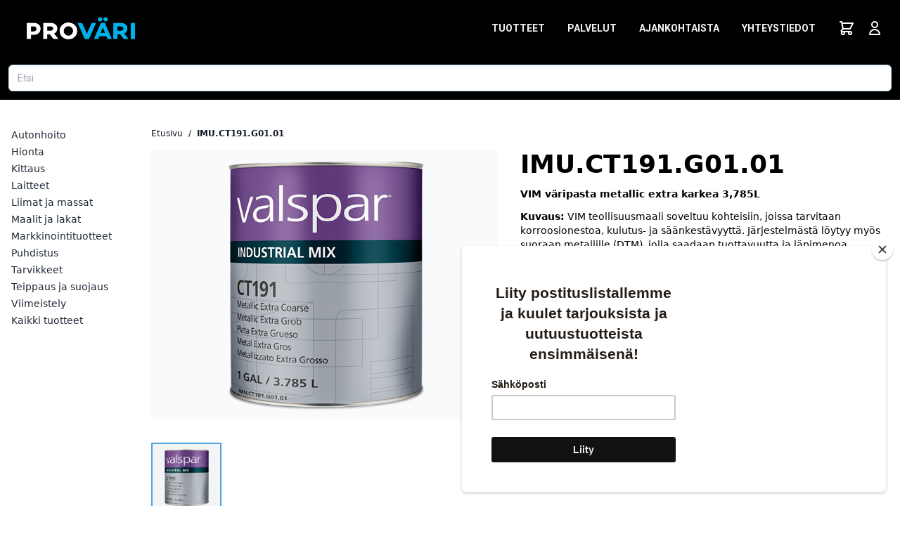

--- FILE ---
content_type: text/html; charset=UTF-8
request_url: https://www.provari.fi/product/3214/vim-v-ripasta-metallic-extra-karkea-3-785l
body_size: 5888
content:
<!DOCTYPE html>
<html lang="fi">

<head>
	<meta charset="UTF-8">
	<meta http-equiv="X-UA-Compatible" content="IE=edge">
	<meta name="viewport" content="width=device-width, initial-scale=1.0">

	
	<title>VIM väripasta metallic extra karkea 3,785L - Pro-Väri</title>

	<link href="/assets/styles/website/images/icons/favicon.ico" rel="icon" type="image/x-icon">

	<meta content="fi_FI" property="og:locale">
	<meta content="Pro-Väri" property="og:site_name">
	<meta content="website" property="og:type">

	<link rel="canonical" href="https://www.provari.fi/product/3214/vim-v-ripasta-metallic-extra-karkea-3-785l" />

	<meta property="og:title" content="VIM väripasta metallic extra karkea 3,785L - Pro-Väri" />
	<meta property="og:description" content="VIM väripasta metallic extra karkea 3,785L" />

	<meta content="product.item" property="og:type">
<meta content="new" property="product:condition">
<meta content="EUR" property="product:price:currency">

<meta content="https://www.provari.fi//assets/images/m_products/0/5260/1/CT191.web-1.png" name="" property="og:image">

<meta content="3214" property="product:retailer_item_id">


	<meta name="description" content="VIM väripasta metallic extra karkea 3,785L" />
	<meta name="keywords" content="Pro-Väri" />

	<meta http-equiv="Content-Type" content="text/html; charset=UTF-8" />

	<link rel="preconnect" href="https://fonts.googleapis.com">
	<link rel="preconnect" href="https://fonts.gstatic.com" crossorigin>

	<link href="/assets/css/tailwind.css?v=593" rel="stylesheet" type="text/css" />
	<script async src="https://www.googletagmanager.com/gtag/js?id=UA-429533-3"></script>
<script>
(function() {
    window.dataLayer = window.dataLayer || [];
    function gtag(){ dataLayer.push(arguments); }
    gtag("js", new Date());
    gtag("config", "UA-429533-3");
})();
</script>	<script>
		window.BUX = {};
		window.BUX.user = {"uid":0,"firstname":"","lastname":"","email":"","canSeeVAT":1,"isSalesManager":0,"isB2C":1,"isAllowedToBuy":0,"isResellerCustomer":0,"showListPrice":0};
		window.BUX.customer = [];
	</script>
</head>

<body class="min-h-screen h-full flex flex-col">
	<header class="bg-black relative pt-3 md:pt-0" style="min-height: 80px;" data-vue="header">
		<div class="max-w-screen-2xl w-full mx-auto flex justify-between items-center">
			<div class="max-w-screen-xl w-full mx-auto flex justify-between items-center">
				<a href="/" class="ml-9 h-20 flex items-center">
					<img
            id="logo"
            alt="Pro-Väri Logo"
            src="/assets/images/provari_logo_white.png"
            width="158"
            height="50"
          />
				</a>

				<the-navigation class="hidden md:block"></the-navigation>
				<the-mobile-navigation class="block md:hidden"></the-mobile-navigation>
			</div>

			<div class="flex items-center space-x-4 pr-6">
                <!-- <button
                    type="button"
                    class="block text-white"
                    @click="displaySearchBar = !displaySearchBar"
                    aria-label="Avaa tuotehaku"
                >
					<svg xmlns="http://www.w3.org/2000/svg" class="h-6 w-6" fill="none" viewBox="0 0 24 24" stroke="currentColor">
						<path stroke-linecap="round" stroke-linejoin="round" stroke-width="2" d="M21 21l-6-6m2-5a7 7 0 11-14 0 7 7 0 0114 0z" />
					</svg>
				</button> -->

				<the-mini-cart></the-mini-cart>

				<the-user-tools></the-user-tools>
			</div>

			<!-- cart -->
			<!-- login -->
		</div>
		<div class="px-3">
			<the-search-bar></the-search-bar>
		</div>
	</header>

	<main class="flex-1">
		<div class="max-w-screen-xl w-full mx-auto">
    <div data-vue="product"></div>
</div>

<script>
window.BUX.categories = [{"pcid":"42","catParentID":"0","catName":"Autonhoito","catSlug":"autonhoito","catDescription":"","catMetaDescription":"","catType":"vbcat","catImage":"\/assets\/images\/8autonhoito.png","hidden":"0","linkShowInProductSheet":"0","linkShowInPortal":"0","linkPriority":null,"isOnlyForLoggedUsers":"0","cid":null,"catCode":null,"pdfFilePath":null,"pdfFileWebPath":null,"deleted":null,"children":[]},{"pcid":"43","catParentID":"0","catName":"Hionta","catSlug":"hionta","catDescription":"","catMetaDescription":"","catType":"vbcat","catImage":"\/assets\/images\/3hionta.png","hidden":"0","linkShowInProductSheet":"0","linkShowInPortal":"0","linkPriority":null,"isOnlyForLoggedUsers":"0","cid":null,"catCode":null,"pdfFilePath":null,"pdfFileWebPath":null,"deleted":null,"children":[]},{"pcid":"44","catParentID":"0","catName":"Kittaus","catSlug":"kittaus","catDescription":"","catMetaDescription":"","catType":"vbcat","catImage":"\/assets\/images\/4kittaus.png","hidden":"0","linkShowInProductSheet":"0","linkShowInPortal":"0","linkPriority":null,"isOnlyForLoggedUsers":"0","cid":null,"catCode":null,"pdfFilePath":null,"pdfFileWebPath":null,"deleted":null,"children":[]},{"pcid":"45","catParentID":"0","catName":"Laitteet","catSlug":"laitteet","catDescription":"","catMetaDescription":"","catType":"vbcat","catImage":"\/assets\/images\/9laitteetjatelineet.png","hidden":"0","linkShowInProductSheet":"0","linkShowInPortal":"0","linkPriority":null,"isOnlyForLoggedUsers":"0","cid":null,"catCode":null,"pdfFilePath":null,"pdfFileWebPath":null,"deleted":null,"children":[]},{"pcid":"46","catParentID":"0","catName":"Liimat ja massat","catSlug":"liimat-ja-massat","catDescription":"","catMetaDescription":"","catType":"vbcat","catImage":"\/assets\/images\/6liimatjamassat.png","hidden":"0","linkShowInProductSheet":"0","linkShowInPortal":"0","linkPriority":null,"isOnlyForLoggedUsers":"0","cid":null,"catCode":null,"pdfFilePath":null,"pdfFileWebPath":null,"deleted":null,"children":[]},{"pcid":"47","catParentID":"0","catName":"Maalit ja lakat","catSlug":"maalit-ja-lakat","catDescription":"","catMetaDescription":"","catType":"vbcat","catImage":"\/assets\/images\/5maalaus.png","hidden":"0","linkShowInProductSheet":"0","linkShowInPortal":"0","linkPriority":null,"isOnlyForLoggedUsers":"0","cid":null,"catCode":null,"pdfFilePath":null,"pdfFileWebPath":null,"deleted":null,"children":[]},{"pcid":"48","catParentID":null,"catName":"Markkinointituotteet","catSlug":"markkinointituotteet","catDescription":"","catMetaDescription":null,"catType":"vbcat","catImage":"","hidden":"0","linkShowInProductSheet":"0","linkShowInPortal":"0","linkPriority":null,"isOnlyForLoggedUsers":"0","cid":null,"catCode":null,"pdfFilePath":null,"pdfFileWebPath":null,"deleted":null,"children":[]},{"pcid":"49","catParentID":"0","catName":"Puhdistus","catSlug":"puhdistus","catDescription":"","catMetaDescription":"","catType":"vbcat","catImage":"\/assets\/images\/1puhdistus.png","hidden":"0","linkShowInProductSheet":"0","linkShowInPortal":"0","linkPriority":null,"isOnlyForLoggedUsers":"0","cid":null,"catCode":null,"pdfFilePath":null,"pdfFileWebPath":null,"deleted":null,"children":[]},{"pcid":"50","catParentID":"0","catName":"Tarvikkeet","catSlug":"tarvikkeet","catDescription":"","catMetaDescription":"","catType":"vbcat","catImage":"\/assets\/images\/10tarvikkeet.png","hidden":"0","linkShowInProductSheet":"0","linkShowInPortal":"0","linkPriority":null,"isOnlyForLoggedUsers":"0","cid":null,"catCode":null,"pdfFilePath":null,"pdfFileWebPath":null,"deleted":null,"children":[]},{"pcid":"51","catParentID":"0","catName":"Teippaus ja suojaus","catSlug":"teippaus-ja-suojaus","catDescription":"","catMetaDescription":"","catType":"vbcat","catImage":"\/assets\/images\/1teippausjasuojaus.png","hidden":"0","linkShowInProductSheet":"0","linkShowInPortal":"0","linkPriority":null,"isOnlyForLoggedUsers":"0","cid":"0","catCode":"","pdfFilePath":null,"pdfFileWebPath":null,"deleted":null,"children":[]},{"pcid":"52","catParentID":"0","catName":"Viimeistely","catSlug":"viimeistely","catDescription":"","catMetaDescription":"","catType":"vbcat","catImage":"\/assets\/images\/7viimeistely.png","hidden":"0","linkShowInProductSheet":"0","linkShowInPortal":"0","linkPriority":null,"isOnlyForLoggedUsers":"0","cid":null,"catCode":null,"pdfFilePath":null,"pdfFileWebPath":null,"deleted":null,"children":[]},{"pcid":"56","catParentID":"0","catName":"Kaikki tuotteet","catSlug":"kaikki-tuotteet","catDescription":"","catMetaDescription":"","catType":"vbcat","catImage":"","hidden":"0","linkShowInProductSheet":"0","linkShowInPortal":"0","linkPriority":null,"isOnlyForLoggedUsers":"1","cid":"0","catCode":"","pdfFilePath":null,"pdfFileWebPath":null,"deleted":null,"children":[]}];
window.BUX.product = {"pid":"3214","prodName":"IMU.CT191.G01.01","prodDescription":"VIM v\u00e4ripasta metallic extra karkea 3,785L","prodDescription2":"VIM teollisuusmaali soveltuu kohteisiin, joissa tarvitaan korroosionestoa, kulutus- ja s\u00e4\u00e4nkest\u00e4vyytt\u00e4. J\u00e4rjestelm\u00e4st\u00e4 l\u00f6ytyy my\u00f6s suoraan metallille (DTM), jolla saadaan tuottavuutta ja l\u00e4pimenoa kasvatettua.","prodDetail":null,"prodEANCode":"8717244523258","prodWeight":"4.5000","prodSize":"3,785L","prodTaxPerc":"25.50","prodMFilesImage":"\/assets\/images\/m_products\/0\/5260\/1\/CT191.web-1.png","ReplacementProductNo":"","Group9":"301106130","brand":"VIM","usage":"MAALIT JA LAKAT","inPackageAmount":"2 kpl","minOrderAmount":"1 kpl","minOrderAmountNumber":1,"variation_group_id":null,"variation_parent_pid":"8774","ProductType2":"1","replacedProducts":[],"parentProduct":{"pid":"8774","prodName":"VIM","prodDescription":"Valspar Industrial Mix"},"variationProducts":[],"variationGroups":[{"id":"1","title":"34mm"},{"id":"2","title":"Verkkokuvake"},{"id":"3","title":"Verkkokuvake s\u00e4vytys"},{"id":"4","title":"115*230mm"},{"id":"5","title":"75*100mm"},{"id":"6","title":"70*125mm"},{"id":"7","title":"70*198mm"},{"id":"8","title":"77mm"},{"id":"9","title":"125mm"},{"id":"10","title":"150mm"},{"id":"11","title":"70*420mm"},{"id":"12","title":"150mm"},{"id":"13","title":"34mm"},{"id":"14","title":"100x152x152mm"},{"id":"15","title":"225mm"},{"id":"16","title":"75x100mm"},{"id":"17","title":"70x125mm"},{"id":"18","title":"125mm"},{"id":"19","title":"115x230mm"},{"id":"20","title":"70x198mm"},{"id":"21","title":"70x420mm"},{"id":"22","title":"115mm x 25m"},{"id":"23","title":"200mm"},{"id":"24","title":"70x198mm"},{"id":"25","title":"70x420mm"},{"id":"26","title":"77mm"},{"id":"27","title":"81x133mm"},{"id":"28","title":"225mm"},{"id":"29","title":"125mm"},{"id":"30","title":"150mm"},{"id":"31","title":"175mm"},{"id":"32","title":"225mm"},{"id":"33","title":"115x230mm"},{"id":"34","title":"75x100mm"},{"id":"35","title":"70x125mm"},{"id":"36","title":"70x198mm"},{"id":"37","title":"34mm"},{"id":"38","title":"125mm"},{"id":"39","title":"150mm"},{"id":"40","title":"70x420mm"},{"id":"41","title":"200mm"},{"id":"42","title":"75x100mm"},{"id":"43","title":"115mm x 25m"},{"id":"44","title":"100x152x152mm"},{"id":"45","title":"70x125mm"},{"id":"46","title":"70x198mm"},{"id":"47","title":"34mm"},{"id":"48","title":"125mm"},{"id":"49","title":"150mm"},{"id":"50","title":"70x420mm"},{"id":"51","title":"200mm"},{"id":"52","title":"225mm"},{"id":"53","title":"115mm x 25m"},{"id":"54","title":"150mm tarra Multifit"},{"id":"55","title":"Muoviliimat"},{"id":"56","title":"Metalliliimat"},{"id":"57","title":"Tarvikkeet"},{"id":"58","title":"Saumatiiviste"},{"id":"59","title":"152mm tarra 15R"},{"id":"60","title":"115x125mm"},{"id":"61","title":"150mm Grip 15R"},{"id":"62","title":"GF 32mm"},{"id":"63","title":"GF 77mm"},{"id":"64","title":"GF 150mm"},{"id":"65","title":"GF Polarshine"},{"id":"66","title":"GF 85x25mm"},{"id":"67","title":"GF 155x25mm"},{"id":"68","title":"Golden Finish setti"},{"id":"69","title":"GF Polarshine"},{"id":"70","title":"125mm tarra Multifit"},{"id":"71","title":"230x280mm"},{"id":"72","title":"77mm 20R tarra"},{"id":"73","title":"125mm tarra 89R"},{"id":"74","title":"125mm tarra 42R"},{"id":"75","title":"150mm tarra 121R"},{"id":"76","title":"150mm tarra 50R"},{"id":"77","title":"81x133mm tarra 54R"},{"id":"78","title":"81x133mm tarra 40R"},{"id":"79","title":"70x400mm tarra 140R Perf"},{"id":"80","title":"100x152x152mm 36R tarra"},{"id":"81","title":"Mirlon 152x229mm"},{"id":"82","title":"Mirlon 150mm"},{"id":"83","title":"Mirlon 100mmx10m"},{"id":"84","title":"Mirlon 115mmx10m"},{"id":"85","title":"Mirlon Total 77mm"},{"id":"86","title":"Mirlon Total 150mm"},{"id":"87","title":"Mirlon Total 225mm"},{"id":"88","title":"Mirlon Total 115x230mm"},{"id":"89","title":"Mirlon Total 115mmx10m"},{"id":"90","title":"OSP 115x125mm perf. Rulla"},{"id":"91","title":"OSP 70x198mm"},{"id":"92","title":"OSP 77mm"},{"id":"93","title":"OSP 150mm"},{"id":"94","title":"OSP 150mm 15R"},{"id":"95","title":"OSP 70mmx10m"},{"id":"96","title":"OSP 115mmx10m"},{"id":"97","title":"150mm"},{"id":"98","title":"125mm"},{"id":"99","title":"150mm"},{"id":"100","title":"70x198mm"},{"id":"101","title":"70x420mm"},{"id":"102","title":"115x230mm"},{"id":"103","title":"115x140mm"},{"id":"104","title":"125mm"},{"id":"105","title":"178mm"},{"id":"106","title":"100x152x152mm"},{"id":"107","title":"225mm"},{"id":"108","title":"34mm"},{"id":"109","title":"150mm"},{"id":"110","title":"77mm"},{"id":"111","title":"125mm"},{"id":"112","title":"150mm"},{"id":"113","title":"J5 150mm"},{"id":"114","title":"J3 150mm"},{"id":"115","title":"BeroThane sekoituss\u00e4vyt"},{"id":"116","title":"BeroThane kovettajat (2:1)"},{"id":"117","title":"BeroThane ohenteet (+20%)"},{"id":"118","title":"BeroThane lis\u00e4aineet"},{"id":"119","title":"BeroMix sekoituss\u00e4vyt"},{"id":"120","title":"BeroMix lis\u00e4aineet"},{"id":"121","title":"BeroBase sekoituss\u00e4vyt"},{"id":"122","title":"BeroBase lis\u00e4aineet"},{"id":"123","title":"Waterbase sekoituss\u00e4vyt"},{"id":"124","title":"Waterbase lis\u00e4aineet"},{"id":"125","title":"Waterbase ohenteet"},{"id":"126","title":"Waterbase tarvikkeet"},{"id":"127","title":"1-15 happopohjamaali"},{"id":"128","title":"1-75 epoksipohjamaali"},{"id":"129","title":"8-145 Hiontamaali"},{"id":"130","title":"1-60 muovitartunta"},{"id":"131","title":"1-350 UV-pohjamaali"},{"id":"132","title":"8-867 allround pohjamaali"},{"id":"133","title":"8-746 m\u00e4rk\u00e4\u00e4-m\u00e4r\u00e4lle pohjamaali"},{"id":"134","title":"150mm 15R"},{"id":"135","title":"77mm"},{"id":"136","title":"125mm"},{"id":"137","title":"150mm"},{"id":"138","title":"150mm 7R"},{"id":"139","title":"150mm 9R"},{"id":"140","title":"200mm 9R"},{"id":"141","title":"70x420 14R"},{"id":"142","title":"230x280mm"},{"id":"143","title":"125mm Grip 9R"},{"id":"144","title":"150mm Grip"},{"id":"145","title":"150mm Grip 7R"},{"id":"146","title":"150mm Grip 9R"},{"id":"147","title":"150mm Grip 15R"},{"id":"148","title":"70x125mm Grip"},{"id":"149","title":"70x420mm Grip 14R"},{"id":"150","title":"70x126mm Multihole"},{"id":"151","title":"203mm tarra 8R"},{"id":"152","title":"152mm tarra 15R"},{"id":"153","title":"152mm tarra 7R"},{"id":"154","title":"152mm tarra"},{"id":"155","title":"125mm tarra 7R"},{"id":"156","title":"125mm tarra"},{"id":"157","title":"70x198mm Multihole"},{"id":"158","title":"70x402mm R14"},{"id":"159","title":"115x230mm Multihole"},{"id":"160","title":"152mm tarra Multihole"},{"id":"161","title":"152mm tarra 15R"},{"id":"162","title":"152mm tarra 7R"},{"id":"163","title":"152mm tarra"},{"id":"164","title":"125mm tarra 7R"},{"id":"165","title":"77mm tarra Multihole"},{"id":"166","title":"70x402mm R14"},{"id":"167","title":"115x230mm Multihole"},{"id":"168","title":"70x198mm Multihole"},{"id":"169","title":"70x126mm Multihole"},{"id":"170","title":"152mm tarra 15R"},{"id":"171","title":"115x230mm SLIM"},{"id":"172","title":"115x230mm"},{"id":"173","title":"115mmx10m"},{"id":"174","title":"152mm tarra 15R"},{"id":"175","title":"152mm tarra 7R"},{"id":"176","title":"75mm tarra"},{"id":"177","title":"V\u00e4lilaipat"},{"id":"178","title":"130x170mm"},{"id":"179","title":"K\u00e4situet"},{"id":"180","title":"152mm tarra 15R"},{"id":"181","title":"125mm tarra 7R"},{"id":"182","title":"75mm tarra"},{"id":"183","title":"V\u00e4lilaipat"},{"id":"184","title":"130x170mm"},{"id":"185","title":"34mm"},{"id":"186","title":"70x114mm"},{"id":"187","title":"29x35mm"},{"id":"188","title":"70x29mm"},{"id":"189","title":"Hiomatuet"},{"id":"190","title":"152mm tarra 15R"},{"id":"191","title":"152mm liima"},{"id":"192","title":"125mm tarra 7R"},{"id":"193","title":"75mm tarra"},{"id":"194","title":"V\u00e4lilaipat"},{"id":"195","title":"130x170mm"},{"id":"196","title":"70x114mm"},{"id":"197","title":"70x114mm"},{"id":"198","title":"PRO t-paita"},{"id":"199","title":"OACFRGX"},{"id":"200","title":"OPFRGX"},{"id":"201","title":"FRPGX"},{"id":"202","title":"Fine Line rajausteippi 150\u00b0C"},{"id":"203","title":"Maalarinteippi 100\u00b0C valkoinen"},{"id":"204","title":"Maalarinteippi 120\u00b0C lime"},{"id":"205","title":"Maalarinteippi 120\u00b0C sininen"},{"id":"206","title":"Muut erikoisteipit"},{"id":"207","title":"Suojakalvot"},{"id":"208","title":"Suojapaperit"},{"id":"209","title":"Veitset ja leikkurit"},{"id":"210","title":"MSK 6280 valkoinen"},{"id":"211","title":"MSK 98 vihre\u00e4"},{"id":"212","title":"FSTART"},{"id":"213","title":"PAINEASTIAT"},{"id":"214","title":"FPRO"},{"id":"215","title":"AINELETKUT"},{"id":"216","title":"RUISKUPAKETIT"},{"id":"217","title":"ILMALETKUT"},{"id":"218","title":"PUHDISTUS"},{"id":"219","title":"TARTUNTAMAALIT"},{"id":"220","title":"HIONTAMAALIT"},{"id":"221","title":"PINTAMAALIT"},{"id":"222","title":"VIIMEISTELY"},{"id":"223","title":"OMAT\u00c4YTT\u00d6"},{"id":"224","title":"Premium kitit"},{"id":"225","title":"Viimeistelykitit"},{"id":"226","title":"Erikoiskitit"},{"id":"227","title":"Ruiskutettavat t\u00e4ytemaalit"},{"id":"228","title":"Tarvikkeet"},{"id":"229","title":"Light Speed tuotteet"},{"id":"230","title":"125mm 8R"},{"id":"231","title":"77mm tarra"},{"id":"232","title":"77mm tarra Multifit"},{"id":"233","title":"115x230mm tarra Multifit P-Rll"},{"id":"234","title":"225mm tarra 24R"},{"id":"235","title":"70x70mm tarra Multifit P-Rll"},{"id":"236","title":"81x133mm tarra Multifit"},{"id":"237","title":"MS lakat"},{"id":"238","title":"HS mattalakat"},{"id":"239","title":"8-615 HS420 Air Dry"},{"id":"240","title":"8-714 HS420 Supreme"},{"id":"241","title":"8-814 HS420 Fast Performance"},{"id":"242","title":"8-914 Super Clear"},{"id":"243","title":"8-514 Speed Clear"},{"id":"244","title":"HS kovakirkaslakat"},{"id":"245","title":"Kitit"},{"id":"246","title":"Pohjamaalit"},{"id":"247","title":"Muut tuotteet"},{"id":"248","title":"AIRMIX PUMPPU PAKETIT"},{"id":"249","title":"AIRMIX XCITE PISTOOLI"},{"id":"250","title":"AIRLESS PUMPPU PAKETIT"},{"id":"251","title":"AIRLESS SFLOW PISTOOLI"},{"id":"252","title":"Ruiskutuskupit"},{"id":"253","title":"Adapterit"},{"id":"254","title":"125mm tarra Multifit"},{"id":"255","title":"150mm tarra Multifit"},{"id":"256","title":"81x133mm tarra Multifit"},{"id":"257","title":"75x100mm tarra Multifit"},{"id":"258","title":"115x125mm vaahtotaustainen P-Rll"},{"id":"259","title":"115x50m tarra Rll"},{"id":"260","title":"DV1 B ruiskupaketit"},{"id":"261","title":"DV1 B nestesuuttimet"},{"id":"262","title":"DV1 B ilmasuuttimet"},{"id":"263","title":"DV1 C ruiskupaketit"},{"id":"264","title":"DV1 C nestesuuttimet"},{"id":"265","title":"DV1 C ilmasuuttimet"},{"id":"266","title":"DV1-S ruiskupaketit"},{"id":"267","title":"DV1-S ilmasuuttimet"},{"id":"268","title":"DV1-S nestesuuttimet"},{"id":"269","title":"Special ink"},{"id":"270","title":"UV laitteet"},{"id":"271","title":"IR kuivamet"},{"id":"272","title":"Ruiskupesurit"},{"id":"273","title":"8-774 Allround Clear"},{"id":"274","title":"Pohjamaalit"},{"id":"275","title":"Pintamaalit ja lakat"},{"id":"276","title":"V\u00e4ripastat"},{"id":"277","title":"Tarvikkeet"},{"id":"278","title":"Lis\u00e4aineet"},{"id":"279","title":"200mm"},{"id":"280","title":"8-347 nopea hiontamaali"},{"id":"281","title":"Pro Visor paketti"},{"id":"282","title":"Pro Visor tarvikkeet"},{"id":"283","title":"DVX P painesy\u00f6tt\u00f6ruiskut ja varaosat"},{"id":"284","title":"DVX G yl\u00e4s\u00e4ili\u00f6ruiskut ja varaosat"},{"id":"285","title":"125mm"},{"id":"286","title":"77mm"},{"id":"287","title":"150mm"}],"images":[{"cpiId":"4355","fileName":"CT191.web-1.png","fileWebPath":"assets\/images\/m_products\/0\/5260\/1\/CT191.web-1.png"}]};
</script>
	</main>
	<div id="modalTeleport"></div>
	<div id="toastTeleport"></div>

	
<footer class="bg-black py-10 font-roboto">
    <div class="max-w-screen-lg w-full mx-auto grid grid-cols-1 space-y-10 md:space-y-0 md:grid-cols-5">
                    <p class="text-gray-100 text-center leading-5">
                <strong>Import</strong><br>
                <span>010 315 3100</span><br>
                <span>import@provari.fi</span><br>
                <a
                    href="https://www.google.com/maps/place/60.7243085,24.7437054"
                    target="_blank"
                    class="underline"
                    rel="noreferrer"
                >Löydä meidät kartalta</a><br>
                <span>ma-pe klo 8-16</span>
            </p>
                    <p class="text-gray-100 text-center leading-5">
                <strong>Myymälä Salo</strong><br>
                <span>010 323 4210</span><br>
                <span>salo@provari.fi</span><br>
                <a
                    href="https://www.google.com/maps/place/60.3831634,23.107095699999945"
                    target="_blank"
                    class="underline"
                    rel="noreferrer"
                >Löydä meidät kartalta</a><br>
                <span>ma-pe klo 8-16:30</span>
            </p>
                    <p class="text-gray-100 text-center leading-5">
                <strong>Myymälä Turku</strong><br>
                <span>010 323 4200</span><br>
                <span>turku@provari.fi</span><br>
                <a
                    href="https://www.google.com/maps/place/60.4880945,22.2080215"
                    target="_blank"
                    class="underline"
                    rel="noreferrer"
                >Löydä meidät kartalta</a><br>
                <span>ma-pe klo 8-16:30</span>
            </p>
                    <p class="text-gray-100 text-center leading-5">
                <strong>Myymälä Riihimäki</strong><br>
                <span>010 315 3125</span><br>
                <span>riihimaki@provari.fi</span><br>
                <a
                    href="https://www.google.com/maps/place/60.7243085,24.7437054"
                    target="_blank"
                    class="underline"
                    rel="noreferrer"
                >Löydä meidät kartalta</a><br>
                <span>ma-pe klo 8-16</span>
            </p>
                    <p class="text-gray-100 text-center leading-5">
                <strong>Koneosasto</strong><br>
                <span>010 315 3105</span><br>
                <span>koneosasto@provari.fi</span><br>
                <a
                    href="https://www.google.com/maps/place/60.7243085,24.7437054"
                    target="_blank"
                    class="underline"
                    rel="noreferrer"
                >Löydä meidät kartalta</a><br>
                <span>ma-pe klo 8-16</span>
            </p>
            </div>
</footer>	<script>
window.BUX.googleApi = 'AIzaSyDwQ2YrBFfhYAKaKQUM3nZTpbYmUBTFzzo';
window.BUX.meta = {"title":"VIM v\u00e4ripasta metallic extra karkea 3,785L","slug":"vim-v-ripasta-metallic-extra-karkea-3-785l","description":"VIM v\u00e4ripasta metallic extra karkea 3,785L","canonical_url":"https:\/\/www.provari.fi\/product\/3214\/vim-v-ripasta-metallic-extra-karkea-3-785l","image":"https:\/\/www.provari.fi\/\/assets\/images\/m_products\/0\/5260\/1\/CT191.web-1.png"};
window.BUX.contentHierarchy = [{"id":"2","parentid":"0","name":"Tuotteet","menuposition":"1","slug":"tuotteet","url":"catalog\/maalit-ja-lakat","mainmenu":null,"hidden":"0","hovermenu":"0","children":[]},{"id":"23","parentid":"0","name":"Palvelut","menuposition":"3","slug":"palvelut","url":"","mainmenu":null,"hidden":"0","hovermenu":"0","children":[]},{"id":"20","parentid":"0","name":"Ajankohtaista","menuposition":"5","slug":"ajankohtaista","url":"news","mainmenu":null,"hidden":"0","hovermenu":"0","children":[]},{"id":"19","parentid":"0","name":"Yhteystiedot","menuposition":"8","slug":"yhteystiedot","url":"","mainmenu":null,"hidden":"0","hovermenu":"0","children":[]}];
window.BUX.isB2Cenabled = false;
</script>
<script id="mcjs">!function(c,h,i,m,p){m=c.createElement(h),p=c.getElementsByTagName(h)[0],m.async=1,m.src=i,p.parentNode.insertBefore(m,p)}(document,"script","https://chimpstatic.com/mcjs-connected/js/users/d86dec766b0aff6315acf5c20/6a1e89c3987fabb146e2e67f2.js");</script>
<script type="text/javascript" src="/assets/js/header.js?v=593"></script><script type="text/javascript" src="/assets/js/product.js?v=593"></script></body>

</html>

--- FILE ---
content_type: text/css
request_url: https://www.provari.fi/assets/css/tailwind.css?v=593
body_size: 8066
content:
@import url('https://fonts.googleapis.com/css2?family=Montserrat:ital,wght@0,400;0,700;1,400;1,700&family=Roboto:ital,wght@0,400;0,700;1,400;1,700&display=swap');

.wysiwyg-lead-content h1, .wysiwyg-lead-content h2, .wysiwyg-lead-content h3{
  --tw-text-opacity: 1;
  color: rgba(249, 250, 251, var(--tw-text-opacity));
}

.wysiwyg-lead-content p {
  --tw-text-opacity: 1;
  color: rgba(243, 244, 246, var(--tw-text-opacity));
}

.wysiwyg-content h1, .wysiwyg-content h2, .wysiwyg-content h3{
  --tw-text-opacity: 1;
  color: rgba(0, 0, 0, var(--tw-text-opacity));
}

.wysiwyg-content p {
  --tw-text-opacity: 1;
  color: rgba(0, 0, 0, var(--tw-text-opacity));
}

.wysiwyg-content h1, .wysiwyg-lead-content h1, .heading-1{
  font-family: Montserrat;
  font-weight: 700;
  font-size: 3rem;
  line-height: 1;
}

.wysiwyg-content h2, .wysiwyg-lead-content h2, .heading-2{
  font-family: Montserrat;
  font-weight: 700;
  font-size: 1.875rem;
  line-height: 2.25rem;
}

.wysiwyg-content h3, .wysiwyg-lead-content h3{
  font-family: Montserrat;
  font-weight: 700;
  font-size: 1.5rem;
  line-height: 2rem;
  margin-top: 1.5rem;
}

.wysiwyg-content p, .wysiwyg-lead-content p, .paragraph-1{
  font-family: Roboto;
  margin-top: 1.5rem;
}

.wysiwyg-content img {
  margin-top: 1.5rem;
  margin-right: auto;
  margin-left: auto;
}

.category-card--backgrop {
  --tw-bg-opacity: 1;
  background-color: rgba(75, 164, 223, var(--tw-bg-opacity));
  display: block;
  height: 100%;
  opacity: 0.4;
  position: absolute;
  top: 0px;
  right: 0px;
  bottom: 0px;
  left: 0px;
  width: 100%;
  z-index: 10;
  transition-property: opacity;
  transition-timing-function: cubic-bezier(0.4, 0, 0.2, 1);
  transition-duration: 150ms;
  transition-duration: 100ms;
}

.category-card:hover .category-card--backgrop {
  opacity: 0;
}

.form-input {
  --tw-border-opacity: 1;
  border-color: rgba(183, 220, 246, var(--tw-border-opacity));
  border-radius: 0.375rem;
  border-width: 1px;
  box-sizing: border-box;
  font-family: Roboto;
  width: 100%;
}

.form-input--normal {
  font-size: 0.875rem;
  line-height: 1.25rem;
  padding-top: 0.5rem;
  padding-bottom: 0.5rem;
  padding-left: 0.75rem;
  padding-right: 0.75rem;
}

/*! tailwindcss v2.1.2 | MIT License | https://tailwindcss.com */

/*! modern-normalize v1.1.0 | MIT License | https://github.com/sindresorhus/modern-normalize */

/*
Document
========
*/

/**
Use a better box model (opinionated).
*/

*,
::before,
::after {
  box-sizing: border-box;
}

/**
Use a more readable tab size (opinionated).
*/

html {
  -moz-tab-size: 4;
  -o-tab-size: 4;
     tab-size: 4;
}

/**
1. Correct the line height in all browsers.
2. Prevent adjustments of font size after orientation changes in iOS.
*/

html {
  line-height: 1.15; /* 1 */
  -webkit-text-size-adjust: 100%; /* 2 */
}

/*
Sections
========
*/

/**
Remove the margin in all browsers.
*/

body {
  margin: 0;
}

/**
Improve consistency of default fonts in all browsers. (https://github.com/sindresorhus/modern-normalize/issues/3)
*/

body {
  font-family:
		system-ui,
		-apple-system, /* Firefox supports this but not yet `system-ui` */
		'Segoe UI',
		Roboto,
		Helvetica,
		Arial,
		sans-serif,
		'Apple Color Emoji',
		'Segoe UI Emoji';
}

/*
Grouping content
================
*/

/**
1. Add the correct height in Firefox.
2. Correct the inheritance of border color in Firefox. (https://bugzilla.mozilla.org/show_bug.cgi?id=190655)
*/

/*
Text-level semantics
====================
*/

/**
Add the correct text decoration in Chrome, Edge, and Safari.
*/

abbr[title] {
  -webkit-text-decoration: underline dotted;
          text-decoration: underline dotted;
}

/**
Add the correct font weight in Edge and Safari.
*/

b,
strong {
  font-weight: bolder;
}

/**
1. Improve consistency of default fonts in all browsers. (https://github.com/sindresorhus/modern-normalize/issues/3)
2. Correct the odd 'em' font sizing in all browsers.
*/

code {
  font-family:
		ui-monospace,
		SFMono-Regular,
		Consolas,
		'Liberation Mono',
		Menlo,
		monospace; /* 1 */
  font-size: 1em; /* 2 */
}

/**
Add the correct font size in all browsers.
*/

small {
  font-size: 80%;
}

/**
Prevent 'sub' and 'sup' elements from affecting the line height in all browsers.
*/

/*
Tabular data
============
*/

/**
1. Remove text indentation from table contents in Chrome and Safari. (https://bugs.chromium.org/p/chromium/issues/detail?id=999088, https://bugs.webkit.org/show_bug.cgi?id=201297)
2. Correct table border color inheritance in all Chrome and Safari. (https://bugs.chromium.org/p/chromium/issues/detail?id=935729, https://bugs.webkit.org/show_bug.cgi?id=195016)
*/

table {
  text-indent: 0; /* 1 */
  border-color: inherit; /* 2 */
}

/*
Forms
=====
*/

/**
1. Change the font styles in all browsers.
2. Remove the margin in Firefox and Safari.
*/

button,
input,
select,
textarea {
  font-family: inherit; /* 1 */
  font-size: 100%; /* 1 */
  line-height: 1.15; /* 1 */
  margin: 0; /* 2 */
}

/**
Remove the inheritance of text transform in Edge and Firefox.
1. Remove the inheritance of text transform in Firefox.
*/

button,
select { /* 1 */
  text-transform: none;
}

/**
Correct the inability to style clickable types in iOS and Safari.
*/

button,
[type='button'],
[type='submit'] {
  -webkit-appearance: button;
}

/**
Remove the inner border and padding in Firefox.
*/

/**
Restore the focus styles unset by the previous rule.
*/

/**
Remove the additional ':invalid' styles in Firefox.
See: https://github.com/mozilla/gecko-dev/blob/2f9eacd9d3d995c937b4251a5557d95d494c9be1/layout/style/res/forms.css#L728-L737
*/

/**
Remove the padding so developers are not caught out when they zero out 'fieldset' elements in all browsers.
*/

/**
Add the correct vertical alignment in Chrome and Firefox.
*/

/**
Correct the cursor style of increment and decrement buttons in Safari.
*/

/**
1. Correct the odd appearance in Chrome and Safari.
2. Correct the outline style in Safari.
*/

[type='search'] {
  -webkit-appearance: textfield; /* 1 */
  outline-offset: -2px; /* 2 */
}

/**
Remove the inner padding in Chrome and Safari on macOS.
*/

/**
1. Correct the inability to style clickable types in iOS and Safari.
2. Change font properties to 'inherit' in Safari.
*/

/*
Interactive
===========
*/

/*
Add the correct display in Chrome and Safari.
*/

/**
 * Manually forked from SUIT CSS Base: https://github.com/suitcss/base
 * A thin layer on top of normalize.css that provides a starting point more
 * suitable for web applications.
 */

/**
 * Removes the default spacing and border for appropriate elements.
 */


dl,
dd,
h1,
h2,
h3,
p {
  margin: 0;
}

button {
  background-color: transparent;
  background-image: none;
}

/**
 * Work around a Firefox/IE bug where the transparent `button` background
 * results in a loss of the default `button` focus styles.
 */

button:focus {
  outline: 1px dotted;
  outline: 5px auto -webkit-focus-ring-color;
}

ol,
ul {
  list-style: none;
  margin: 0;
  padding: 0;
}

/**
 * Tailwind custom reset styles
 */

/**
 * 1. Use the user's configured `sans` font-family (with Tailwind's default
 *    sans-serif font stack as a fallback) as a sane default.
 * 2. Use Tailwind's default "normal" line-height so the user isn't forced
 *    to override it to ensure consistency even when using the default theme.
 */

html {
  font-family: ui-sans-serif, system-ui, -apple-system, BlinkMacSystemFont, "Segoe UI", Roboto, "Helvetica Neue", Arial, "Noto Sans", sans-serif, "Apple Color Emoji", "Segoe UI Emoji", "Segoe UI Symbol", "Noto Color Emoji"; /* 1 */
  line-height: 1.5; /* 2 */
}

/**
 * Inherit font-family and line-height from `html` so users can set them as
 * a class directly on the `html` element.
 */

body {
  font-family: inherit;
  line-height: inherit;
}

/**
 * 1. Prevent padding and border from affecting element width.
 *
 *    We used to set this in the html element and inherit from
 *    the parent element for everything else. This caused issues
 *    in shadow-dom-enhanced elements like <details> where the content
 *    is wrapped by a div with box-sizing set to `content-box`.
 *
 *    https://github.com/mozdevs/cssremedy/issues/4
 *
 *
 * 2. Allow adding a border to an element by just adding a border-width.
 *
 *    By default, the way the browser specifies that an element should have no
 *    border is by setting it's border-style to `none` in the user-agent
 *    stylesheet.
 *
 *    In order to easily add borders to elements by just setting the `border-width`
 *    property, we change the default border-style for all elements to `solid`, and
 *    use border-width to hide them instead. This way our `border` utilities only
 *    need to set the `border-width` property instead of the entire `border`
 *    shorthand, making our border utilities much more straightforward to compose.
 *
 *    https://github.com/tailwindcss/tailwindcss/pull/116
 */

*,
::before,
::after {
  box-sizing: border-box; /* 1 */
  border-width: 0; /* 2 */
  border-style: solid; /* 2 */
  border-color: #e5e7eb; /* 2 */
}

/*
 * Ensure horizontal rules are visible by default
 */

/**
 * Undo the `border-style: none` reset that Normalize applies to images so that
 * our `border-{width}` utilities have the expected effect.
 *
 * The Normalize reset is unnecessary for us since we default the border-width
 * to 0 on all elements.
 *
 * https://github.com/tailwindcss/tailwindcss/issues/362
 */

img {
  border-style: solid;
}

textarea {
  resize: vertical;
}

input::-moz-placeholder, textarea::-moz-placeholder {
  opacity: 1;
  color: #9ca3af;
}

input:-ms-input-placeholder, textarea:-ms-input-placeholder {
  opacity: 1;
  color: #9ca3af;
}

input::placeholder,
textarea::placeholder {
  opacity: 1;
  color: #9ca3af;
}

button,
[role="button"] {
  cursor: pointer;
}

table {
  border-collapse: collapse;
}

h1,
h2,
h3 {
  font-size: inherit;
  font-weight: inherit;
}

/**
 * Reset links to optimize for opt-in styling instead of
 * opt-out.
 */

a {
  color: inherit;
  text-decoration: inherit;
}

/**
 * Reset form element properties that are easy to forget to
 * style explicitly so you don't inadvertently introduce
 * styles that deviate from your design system. These styles
 * supplement a partial reset that is already applied by
 * normalize.css.
 */

button,
input,
select,
textarea {
  padding: 0;
  line-height: inherit;
  color: inherit;
}

/**
 * Use the configured 'mono' font family for elements that
 * are expected to be rendered with a monospace font, falling
 * back to the system monospace stack if there is no configured
 * 'mono' font family.
 */


code {
  font-family: ui-monospace, SFMono-Regular, Menlo, Monaco, Consolas, "Liberation Mono", "Courier New", monospace;
}

/**
 * Make replaced elements `display: block` by default as that's
 * the behavior you want almost all of the time. Inspired by
 * CSS Remedy, with `svg` added as well.
 *
 * https://github.com/mozdevs/cssremedy/issues/14
 */

img,
svg {
  display: block;
  vertical-align: middle;
}

/**
 * Constrain images and videos to the parent width and preserve
 * their intrinsic aspect ratio.
 *
 * https://github.com/mozdevs/cssremedy/issues/14
 */

img {
  max-width: 100%;
  height: auto;
}

.space-y-1 > :not([hidden]) ~ :not([hidden]){
  --tw-space-y-reverse: 0;
  margin-top: calc(0.25rem * calc(1 - var(--tw-space-y-reverse)));
  margin-bottom: calc(0.25rem * var(--tw-space-y-reverse));
}

.space-x-1 > :not([hidden]) ~ :not([hidden]){
  --tw-space-x-reverse: 0;
  margin-right: calc(0.25rem * var(--tw-space-x-reverse));
  margin-left: calc(0.25rem * calc(1 - var(--tw-space-x-reverse)));
}

.space-y-2 > :not([hidden]) ~ :not([hidden]){
  --tw-space-y-reverse: 0;
  margin-top: calc(0.5rem * calc(1 - var(--tw-space-y-reverse)));
  margin-bottom: calc(0.5rem * var(--tw-space-y-reverse));
}

.space-x-2 > :not([hidden]) ~ :not([hidden]){
  --tw-space-x-reverse: 0;
  margin-right: calc(0.5rem * var(--tw-space-x-reverse));
  margin-left: calc(0.5rem * calc(1 - var(--tw-space-x-reverse)));
}

.space-y-4 > :not([hidden]) ~ :not([hidden]){
  --tw-space-y-reverse: 0;
  margin-top: calc(1rem * calc(1 - var(--tw-space-y-reverse)));
  margin-bottom: calc(1rem * var(--tw-space-y-reverse));
}

.space-x-4 > :not([hidden]) ~ :not([hidden]){
  --tw-space-x-reverse: 0;
  margin-right: calc(1rem * var(--tw-space-x-reverse));
  margin-left: calc(1rem * calc(1 - var(--tw-space-x-reverse)));
}

.space-y-6 > :not([hidden]) ~ :not([hidden]){
  --tw-space-y-reverse: 0;
  margin-top: calc(1.5rem * calc(1 - var(--tw-space-y-reverse)));
  margin-bottom: calc(1.5rem * var(--tw-space-y-reverse));
}

.space-x-6 > :not([hidden]) ~ :not([hidden]){
  --tw-space-x-reverse: 0;
  margin-right: calc(1.5rem * var(--tw-space-x-reverse));
  margin-left: calc(1.5rem * calc(1 - var(--tw-space-x-reverse)));
}

.space-y-10 > :not([hidden]) ~ :not([hidden]){
  --tw-space-y-reverse: 0;
  margin-top: calc(2.5rem * calc(1 - var(--tw-space-y-reverse)));
  margin-bottom: calc(2.5rem * var(--tw-space-y-reverse));
}

.divide-y > :not([hidden]) ~ :not([hidden]){
  --tw-divide-y-reverse: 0;
  border-top-width: calc(1px * calc(1 - var(--tw-divide-y-reverse)));
  border-bottom-width: calc(1px * var(--tw-divide-y-reverse));
}

.sr-only{
  position: absolute;
  width: 1px;
  height: 1px;
  padding: 0;
  margin: -1px;
  overflow: hidden;
  clip: rect(0, 0, 0, 0);
  white-space: nowrap;
  border-width: 0;
}

.appearance-none{
  -webkit-appearance: none;
     -moz-appearance: none;
          appearance: none;
}

.bg-black{
  --tw-bg-opacity: 1;
  background-color: rgba(0, 0, 0, var(--tw-bg-opacity));
}

.bg-white{
  --tw-bg-opacity: 1;
  background-color: rgba(255, 255, 255, var(--tw-bg-opacity));
}

.bg-gray-50{
  --tw-bg-opacity: 1;
  background-color: rgba(249, 250, 251, var(--tw-bg-opacity));
}

.bg-gray-100{
  --tw-bg-opacity: 1;
  background-color: rgba(243, 244, 246, var(--tw-bg-opacity));
}

.bg-gray-200{
  --tw-bg-opacity: 1;
  background-color: rgba(229, 231, 235, var(--tw-bg-opacity));
}

.bg-gray-400{
  --tw-bg-opacity: 1;
  background-color: rgba(156, 163, 175, var(--tw-bg-opacity));
}

.bg-gray-800{
  --tw-bg-opacity: 1;
  background-color: rgba(31, 41, 55, var(--tw-bg-opacity));
}

.bg-red-100{
  --tw-bg-opacity: 1;
  background-color: rgba(254, 226, 226, var(--tw-bg-opacity));
}

.bg-red-500{
  --tw-bg-opacity: 1;
  background-color: rgba(239, 68, 68, var(--tw-bg-opacity));
}

.bg-red-700{
  --tw-bg-opacity: 1;
  background-color: rgba(185, 28, 28, var(--tw-bg-opacity));
}

.bg-yellow-500{
  --tw-bg-opacity: 1;
  background-color: rgba(245, 158, 11, var(--tw-bg-opacity));
}

.bg-green-500{
  --tw-bg-opacity: 1;
  background-color: rgba(16, 185, 129, var(--tw-bg-opacity));
}

.bg-pro-blue-light{
  --tw-bg-opacity: 1;
  background-color: rgba(111, 183, 233, var(--tw-bg-opacity));
}

.bg-pro-blue{
  --tw-bg-opacity: 1;
  background-color: rgba(75, 164, 223, var(--tw-bg-opacity));
}

.hover\:bg-gray-50:hover{
  --tw-bg-opacity: 1;
  background-color: rgba(249, 250, 251, var(--tw-bg-opacity));
}

.hover\:bg-gray-100:hover{
  --tw-bg-opacity: 1;
  background-color: rgba(243, 244, 246, var(--tw-bg-opacity));
}

.hover\:bg-gray-200:hover{
  --tw-bg-opacity: 1;
  background-color: rgba(229, 231, 235, var(--tw-bg-opacity));
}

.hover\:bg-gray-400:hover{
  --tw-bg-opacity: 1;
  background-color: rgba(156, 163, 175, var(--tw-bg-opacity));
}

.hover\:bg-gray-900:hover{
  --tw-bg-opacity: 1;
  background-color: rgba(17, 24, 39, var(--tw-bg-opacity));
}

.hover\:bg-red-800:hover{
  --tw-bg-opacity: 1;
  background-color: rgba(153, 27, 27, var(--tw-bg-opacity));
}

.hover\:bg-pro-blue:hover{
  --tw-bg-opacity: 1;
  background-color: rgba(75, 164, 223, var(--tw-bg-opacity));
}

.focus\:bg-gray-200:focus{
  --tw-bg-opacity: 1;
  background-color: rgba(229, 231, 235, var(--tw-bg-opacity));
}

.focus\:bg-gray-400:focus{
  --tw-bg-opacity: 1;
  background-color: rgba(156, 163, 175, var(--tw-bg-opacity));
}

.focus\:bg-gray-900:focus{
  --tw-bg-opacity: 1;
  background-color: rgba(17, 24, 39, var(--tw-bg-opacity));
}

.focus\:bg-red-800:focus{
  --tw-bg-opacity: 1;
  background-color: rgba(153, 27, 27, var(--tw-bg-opacity));
}

.from-blue-400{
  --tw-gradient-from: #60a5fa;
  --tw-gradient-stops: var(--tw-gradient-from), var(--tw-gradient-to, rgba(96, 165, 250, 0));
}

.to-blue-500{
  --tw-gradient-to: #3b82f6;
}

.border-gray-100{
  --tw-border-opacity: 1;
  border-color: rgba(243, 244, 246, var(--tw-border-opacity));
}

.border-gray-300{
  --tw-border-opacity: 1;
  border-color: rgba(209, 213, 219, var(--tw-border-opacity));
}

.border-gray-900{
  --tw-border-opacity: 1;
  border-color: rgba(17, 24, 39, var(--tw-border-opacity));
}

.border-red-600{
  --tw-border-opacity: 1;
  border-color: rgba(220, 38, 38, var(--tw-border-opacity));
}

.border-red-700{
  --tw-border-opacity: 1;
  border-color: rgba(185, 28, 28, var(--tw-border-opacity));
}

.border-green-600{
  --tw-border-opacity: 1;
  border-color: rgba(5, 150, 105, var(--tw-border-opacity));
}

.border-pro-blue{
  --tw-border-opacity: 1;
  border-color: rgba(75, 164, 223, var(--tw-border-opacity));
}

.rounded{
  border-radius: 0.25rem;
}

.rounded-md{
  border-radius: 0.375rem;
}

.rounded-full{
  border-radius: 9999px;
}

.border-2{
  border-width: 2px;
}

.border{
  border-width: 1px;
}

.border-t-2{
  border-top-width: 2px;
}

.border-b-2{
  border-bottom-width: 2px;
}

.border-t{
  border-top-width: 1px;
}

.border-r{
  border-right-width: 1px;
}

.border-b{
  border-bottom-width: 1px;
}

.border-l{
  border-left-width: 1px;
}

.cursor-default{
  cursor: default;
}

.cursor-pointer{
  cursor: pointer;
}

.cursor-move{
  cursor: move;
}

.block{
  display: block;
}

.inline-block{
  display: inline-block;
}

.flex{
  display: flex;
}

.inline-flex{
  display: inline-flex;
}

.table{
  display: table;
}

.grid{
  display: grid;
}

.contents{
  display: contents;
}

.hidden{
  display: none;
}

.flex-row{
  flex-direction: row;
}

.flex-col{
  flex-direction: column;
}

.flex-wrap{
  flex-wrap: wrap;
}

.items-start{
  align-items: flex-start;
}

.items-end{
  align-items: flex-end;
}

.items-center{
  align-items: center;
}

.items-baseline{
  align-items: baseline;
}

.justify-items-center{
  justify-items: center;
}

.justify-start{
  justify-content: flex-start;
}

.justify-end{
  justify-content: flex-end;
}

.justify-center{
  justify-content: center;
}

.justify-between{
  justify-content: space-between;
}

.flex-1{
  flex: 1 1 0%;
}

.flex-shrink{
  flex-shrink: 1;
}

.float-none{
  float: none;
}

.font-montserrat{
  font-family: Montserrat;
}

.font-roboto{
  font-family: Roboto;
}

.font-normal{
  font-weight: 400;
}

.font-medium{
  font-weight: 500;
}

.font-semibold{
  font-weight: 600;
}

.font-bold{
  font-weight: 700;
}

.h-4{
  height: 1rem;
}

.h-5{
  height: 1.25rem;
}

.h-6{
  height: 1.5rem;
}

.h-8{
  height: 2rem;
}

.h-12{
  height: 3rem;
}

.h-20{
  height: 5rem;
}

.h-24{
  height: 6rem;
}

.h-28{
  height: 7rem;
}

.h-40{
  height: 10rem;
}

.h-48{
  height: 12rem;
}

.h-60{
  height: 15rem;
}

.h-64{
  height: 16rem;
}

.h-80{
  height: 20rem;
}

.h-96{
  height: 24rem;
}

.h-auto{
  height: auto;
}

.h-full{
  height: 100%;
}

.h-screen{
  height: 100vh;
}

.h-hero-sm{
  height: 320px;
}

.text-xs{
  font-size: 0.75rem;
  line-height: 1rem;
}

.text-sm{
  font-size: 0.875rem;
  line-height: 1.25rem;
}

.text-lg{
  font-size: 1.125rem;
  line-height: 1.75rem;
}

.text-xl{
  font-size: 1.25rem;
  line-height: 1.75rem;
}

.text-2xl{
  font-size: 1.5rem;
  line-height: 2rem;
}

.text-4xl{
  font-size: 2.25rem;
  line-height: 2.5rem;
}

.leading-5{
  line-height: 1.25rem;
}

.m-4{
  margin: 1rem;
}

.m-auto{
  margin: auto;
}

.my-2{
  margin-top: 0.5rem;
  margin-bottom: 0.5rem;
}

.mx-3{
  margin-left: 0.75rem;
  margin-right: 0.75rem;
}

.my-4{
  margin-top: 1rem;
  margin-bottom: 1rem;
}

.mx-4{
  margin-left: 1rem;
  margin-right: 1rem;
}

.my-6{
  margin-top: 1.5rem;
  margin-bottom: 1.5rem;
}

.my-8{
  margin-top: 2rem;
  margin-bottom: 2rem;
}

.mx-auto{
  margin-left: auto;
  margin-right: auto;
}

.-mx-4{
  margin-left: -1rem;
  margin-right: -1rem;
}

.mt-1{
  margin-top: 0.25rem;
}

.mb-1{
  margin-bottom: 0.25rem;
}

.mt-2{
  margin-top: 0.5rem;
}

.mr-2{
  margin-right: 0.5rem;
}

.mb-2{
  margin-bottom: 0.5rem;
}

.ml-2{
  margin-left: 0.5rem;
}

.mt-3{
  margin-top: 0.75rem;
}

.mt-4{
  margin-top: 1rem;
}

.mr-4{
  margin-right: 1rem;
}

.mb-4{
  margin-bottom: 1rem;
}

.ml-4{
  margin-left: 1rem;
}

.mb-5{
  margin-bottom: 1.25rem;
}

.mt-6{
  margin-top: 1.5rem;
}

.mb-6{
  margin-bottom: 1.5rem;
}

.ml-6{
  margin-left: 1.5rem;
}

.mt-8{
  margin-top: 2rem;
}

.mr-8{
  margin-right: 2rem;
}

.mb-8{
  margin-bottom: 2rem;
}

.ml-9{
  margin-left: 2.25rem;
}

.mt-10{
  margin-top: 2.5rem;
}

.mt-12{
  margin-top: 3rem;
}

.mt-20{
  margin-top: 5rem;
}

.mb-20{
  margin-bottom: 5rem;
}

.ml-auto{
  margin-left: auto;
}

.-mr-1{
  margin-right: -0.25rem;
}

.-mt-3{
  margin-top: -0.75rem;
}

.-mr-3{
  margin-right: -0.75rem;
}

.max-h-80{
  max-height: 20rem;
}

.max-h-96{
  max-height: 24rem;
}

.max-h-full{
  max-height: 100%;
}

.max-w-xs{
  max-width: 20rem;
}

.max-w-sm{
  max-width: 24rem;
}

.max-w-screen-md{
  max-width: 768px;
}

.max-w-screen-lg{
  max-width: 1024px;
}

.max-w-screen-xl{
  max-width: 1280px;
}

.max-w-screen-2xl{
  max-width: 1536px;
}

.min-h-screen{
  min-height: 100vh;
}

.min-h-11rem{
  min-height: 11rem;
}

.object-cover{
  -o-object-fit: cover;
     object-fit: cover;
}

.object-scale-down{
  -o-object-fit: scale-down;
     object-fit: scale-down;
}

.opacity-25{
  opacity: 0.25;
}

.opacity-50{
  opacity: 0.5;
}

.opacity-75{
  opacity: 0.75;
}

.opacity-80{
  opacity: 0.8;
}

.focus\:outline-none:focus{
  outline: 2px solid transparent;
  outline-offset: 2px;
}

.overflow-hidden{
  overflow: hidden;
}

.overflow-y-auto{
  overflow-y: auto;
}

.overflow-x-hidden{
  overflow-x: hidden;
}

.p-2{
  padding: 0.5rem;
}

.p-4{
  padding: 1rem;
}

.p-10{
  padding: 2.5rem;
}

.py-0{
  padding-top: 0px;
  padding-bottom: 0px;
}

.px-0{
  padding-left: 0px;
  padding-right: 0px;
}

.py-1{
  padding-top: 0.25rem;
  padding-bottom: 0.25rem;
}

.py-2{
  padding-top: 0.5rem;
  padding-bottom: 0.5rem;
}

.px-2{
  padding-left: 0.5rem;
  padding-right: 0.5rem;
}

.py-3{
  padding-top: 0.75rem;
  padding-bottom: 0.75rem;
}

.px-3{
  padding-left: 0.75rem;
  padding-right: 0.75rem;
}

.py-4{
  padding-top: 1rem;
  padding-bottom: 1rem;
}

.px-4{
  padding-left: 1rem;
  padding-right: 1rem;
}

.px-5{
  padding-left: 1.25rem;
  padding-right: 1.25rem;
}

.py-6{
  padding-top: 1.5rem;
  padding-bottom: 1.5rem;
}

.px-6{
  padding-left: 1.5rem;
  padding-right: 1.5rem;
}

.py-8{
  padding-top: 2rem;
  padding-bottom: 2rem;
}

.px-8{
  padding-left: 2rem;
  padding-right: 2rem;
}

.py-10{
  padding-top: 2.5rem;
  padding-bottom: 2.5rem;
}

.px-10{
  padding-left: 2.5rem;
  padding-right: 2.5rem;
}

.px-12{
  padding-left: 3rem;
  padding-right: 3rem;
}

.px-16{
  padding-left: 4rem;
  padding-right: 4rem;
}

.px-20{
  padding-left: 5rem;
  padding-right: 5rem;
}

.px-32{
  padding-left: 8rem;
  padding-right: 8rem;
}

.pt-1{
  padding-top: 0.25rem;
}

.pb-1{
  padding-bottom: 0.25rem;
}

.pt-2{
  padding-top: 0.5rem;
}

.pr-2{
  padding-right: 0.5rem;
}

.pt-3{
  padding-top: 0.75rem;
}

.pt-4{
  padding-top: 1rem;
}

.pr-4{
  padding-right: 1rem;
}

.pb-4{
  padding-bottom: 1rem;
}

.pl-4{
  padding-left: 1rem;
}

.pr-6{
  padding-right: 1.5rem;
}

.pl-6{
  padding-left: 1.5rem;
}

.pb-8{
  padding-bottom: 2rem;
}

.pl-8{
  padding-left: 2rem;
}

.pt-10{
  padding-top: 2.5rem;
}

.pl-10{
  padding-left: 2.5rem;
}

.pb-16{
  padding-bottom: 4rem;
}

.fixed{
  position: fixed;
}

.absolute{
  position: absolute;
}

.relative{
  position: relative;
}

.inset-0{
  top: 0px;
  right: 0px;
  bottom: 0px;
  left: 0px;
}

.top-0{
  top: 0px;
}

.right-0{
  right: 0px;
}

.left-0{
  left: 0px;
}

.top-20{
  top: 5rem;
}

.right-20{
  right: 5rem;
}

.bottom-20{
  bottom: 5rem;
}

.left-20{
  left: 5rem;
}

*{
  --tw-shadow: 0 0 #0000;
}

.shadow-lg{
  --tw-shadow: 0 10px 15px -3px rgba(0, 0, 0, 0.1), 0 4px 6px -2px rgba(0, 0, 0, 0.05);
  box-shadow: var(--tw-ring-offset-shadow, 0 0 #0000), var(--tw-ring-shadow, 0 0 #0000), var(--tw-shadow);
}

*{
  --tw-ring-inset: var(--tw-empty,/*!*/ /*!*/);
  --tw-ring-offset-width: 0px;
  --tw-ring-offset-color: #fff;
  --tw-ring-color: rgba(59, 130, 246, 0.5);
  --tw-ring-offset-shadow: 0 0 #0000;
  --tw-ring-shadow: 0 0 #0000;
}

.ring-1{
  --tw-ring-offset-shadow: var(--tw-ring-inset) 0 0 0 var(--tw-ring-offset-width) var(--tw-ring-offset-color);
  --tw-ring-shadow: var(--tw-ring-inset) 0 0 0 calc(1px + var(--tw-ring-offset-width)) var(--tw-ring-color);
  box-shadow: var(--tw-ring-offset-shadow), var(--tw-ring-shadow), var(--tw-shadow, 0 0 #0000);
}

.focus\:ring-2:focus{
  --tw-ring-offset-shadow: var(--tw-ring-inset) 0 0 0 var(--tw-ring-offset-width) var(--tw-ring-offset-color);
  --tw-ring-shadow: var(--tw-ring-inset) 0 0 0 calc(2px + var(--tw-ring-offset-width)) var(--tw-ring-color);
  box-shadow: var(--tw-ring-offset-shadow), var(--tw-ring-shadow), var(--tw-shadow, 0 0 #0000);
}

.focus\:ring-offset-gray-100:focus{
  --tw-ring-offset-color: #f3f4f6;
}

.focus\:ring-offset-2:focus{
  --tw-ring-offset-width: 2px;
}

.ring-black{
  --tw-ring-opacity: 1;
  --tw-ring-color: rgba(0, 0, 0, var(--tw-ring-opacity));
}

.focus\:ring-indigo-500:focus{
  --tw-ring-opacity: 1;
  --tw-ring-color: rgba(99, 102, 241, var(--tw-ring-opacity));
}

.ring-opacity-5{
  --tw-ring-opacity: 0.05;
}

.text-left{
  text-align: left;
}

.text-center{
  text-align: center;
}

.text-right{
  text-align: right;
}

.text-black{
  --tw-text-opacity: 1;
  color: rgba(0, 0, 0, var(--tw-text-opacity));
}

.text-white{
  --tw-text-opacity: 1;
  color: rgba(255, 255, 255, var(--tw-text-opacity));
}

.text-gray-100{
  --tw-text-opacity: 1;
  color: rgba(243, 244, 246, var(--tw-text-opacity));
}

.text-gray-400{
  --tw-text-opacity: 1;
  color: rgba(156, 163, 175, var(--tw-text-opacity));
}

.text-gray-500{
  --tw-text-opacity: 1;
  color: rgba(107, 114, 128, var(--tw-text-opacity));
}

.text-gray-600{
  --tw-text-opacity: 1;
  color: rgba(75, 85, 99, var(--tw-text-opacity));
}

.text-gray-700{
  --tw-text-opacity: 1;
  color: rgba(55, 65, 81, var(--tw-text-opacity));
}

.text-gray-800{
  --tw-text-opacity: 1;
  color: rgba(31, 41, 55, var(--tw-text-opacity));
}

.text-gray-900{
  --tw-text-opacity: 1;
  color: rgba(17, 24, 39, var(--tw-text-opacity));
}

.text-red-600{
  --tw-text-opacity: 1;
  color: rgba(220, 38, 38, var(--tw-text-opacity));
}

.text-red-700{
  --tw-text-opacity: 1;
  color: rgba(185, 28, 28, var(--tw-text-opacity));
}

.text-green-600{
  --tw-text-opacity: 1;
  color: rgba(5, 150, 105, var(--tw-text-opacity));
}

.text-pro-blue{
  --tw-text-opacity: 1;
  color: rgba(75, 164, 223, var(--tw-text-opacity));
}

.hover\:text-white:hover{
  --tw-text-opacity: 1;
  color: rgba(255, 255, 255, var(--tw-text-opacity));
}

.hover\:text-pro-blue:hover{
  --tw-text-opacity: 1;
  color: rgba(75, 164, 223, var(--tw-text-opacity));
}

.focus\:text-pro-blue:focus{
  --tw-text-opacity: 1;
  color: rgba(75, 164, 223, var(--tw-text-opacity));
}

.uppercase{
  text-transform: uppercase;
}

.underline{
  text-decoration: underline;
}

.hover\:underline:hover{
  text-decoration: underline;
}

.tracking-wide{
  letter-spacing: 0.025em;
}

.tracking-wider{
  letter-spacing: 0.05em;
}

.tracking-widest{
  letter-spacing: 0.1em;
}

.align-top{
  vertical-align: top;
}

.align-middle{
  vertical-align: middle;
}

.whitespace-nowrap{
  white-space: nowrap;
}

.break-words{
  overflow-wrap: break-word;
}

.w-4{
  width: 1rem;
}

.w-5{
  width: 1.25rem;
}

.w-6{
  width: 1.5rem;
}

.w-8{
  width: 2rem;
}

.w-10{
  width: 2.5rem;
}

.w-12{
  width: 3rem;
}

.w-16{
  width: 4rem;
}

.w-24{
  width: 6rem;
}

.w-32{
  width: 8rem;
}

.w-44{
  width: 11rem;
}

.w-48{
  width: 12rem;
}

.w-52{
  width: 13rem;
}

.w-64{
  width: 16rem;
}

.w-80{
  width: 20rem;
}

.w-px{
  width: 1px;
}

.w-1\/2{
  width: 50%;
}

.w-full{
  width: 100%;
}

.w-screen{
  width: 100vw;
}

.w-max{
  width: -webkit-max-content;
  width: -moz-max-content;
  width: max-content;
}

.z-10{
  z-index: 10;
}

.z-20{
  z-index: 20;
}

.gap-2{
  gap: 0.5rem;
}

.gap-3{
  gap: 0.75rem;
}

.gap-4{
  gap: 1rem;
}

.gap-x-4{
  -moz-column-gap: 1rem;
       column-gap: 1rem;
}

.gap-y-6{
  row-gap: 1.5rem;
}

.grid-flow-row{
  grid-auto-flow: row;
}

.grid-flow-col{
  grid-auto-flow: column;
}

.grid-cols-1{
  grid-template-columns: repeat(1, minmax(0, 1fr));
}

.grid-cols-2{
  grid-template-columns: repeat(2, minmax(0, 1fr));
}

.grid-cols-news-cards{
  grid-template-columns: repeat(auto-fill,minmax(230px,1fr));
}

.grid-cols-category-cards{
  grid-template-columns: repeat(auto-fill,minmax(240px,1fr));
}

.grid-cols-personnel-cards{
  grid-template-columns: repeat(auto-fill,minmax(180px,1fr));
}

.col-span-1{
  grid-column: span 1 / span 1;
}

.col-span-2{
  grid-column: span 2 / span 2;
}

.grid-rows-4{
  grid-template-rows: repeat(4, minmax(0, 1fr));
}

.grid-rows-5{
  grid-template-rows: repeat(5, minmax(0, 1fr));
}

.transform{
  --tw-translate-x: 0;
  --tw-translate-y: 0;
  --tw-rotate: 0;
  --tw-skew-x: 0;
  --tw-skew-y: 0;
  --tw-scale-x: 1;
  --tw-scale-y: 1;
  transform: translateX(var(--tw-translate-x)) translateY(var(--tw-translate-y)) rotate(var(--tw-rotate)) skewX(var(--tw-skew-x)) skewY(var(--tw-skew-y)) scaleX(var(--tw-scale-x)) scaleY(var(--tw-scale-y));
}

.origin-top-right{
  transform-origin: top right;
}

.transition{
  transition-property: background-color, border-color, color, fill, stroke, opacity, box-shadow, transform, filter, -webkit-backdrop-filter;
  transition-property: background-color, border-color, color, fill, stroke, opacity, box-shadow, transform, filter, backdrop-filter;
  transition-property: background-color, border-color, color, fill, stroke, opacity, box-shadow, transform, filter, backdrop-filter, -webkit-backdrop-filter;
  transition-timing-function: cubic-bezier(0.4, 0, 0.2, 1);
  transition-duration: 150ms;
}

.ease-in-out{
  transition-timing-function: cubic-bezier(0.4, 0, 0.2, 1);
}

@-webkit-keyframes spin{
  to{
    transform: rotate(360deg);
  }
}

@keyframes spin{
  to{
    transform: rotate(360deg);
  }
}

@-webkit-keyframes ping{
  75%, 100%{
    transform: scale(2);
    opacity: 0;
  }
}

@keyframes ping{
  75%, 100%{
    transform: scale(2);
    opacity: 0;
  }
}

@-webkit-keyframes pulse{
  50%{
    opacity: .5;
  }
}

@keyframes pulse{
  50%{
    opacity: .5;
  }
}

@-webkit-keyframes bounce{
  0%, 100%{
    transform: translateY(-25%);
    -webkit-animation-timing-function: cubic-bezier(0.8,0,1,1);
            animation-timing-function: cubic-bezier(0.8,0,1,1);
  }

  50%{
    transform: none;
    -webkit-animation-timing-function: cubic-bezier(0,0,0.2,1);
            animation-timing-function: cubic-bezier(0,0,0.2,1);
  }
}

@keyframes bounce{
  0%, 100%{
    transform: translateY(-25%);
    -webkit-animation-timing-function: cubic-bezier(0.8,0,1,1);
            animation-timing-function: cubic-bezier(0.8,0,1,1);
  }

  50%{
    transform: none;
    -webkit-animation-timing-function: cubic-bezier(0,0,0.2,1);
            animation-timing-function: cubic-bezier(0,0,0.2,1);
  }
}

.animate-spin{
  -webkit-animation: spin 1s linear infinite;
          animation: spin 1s linear infinite;
}

.filter{
  --tw-blur: var(--tw-empty,/*!*/ /*!*/);
  --tw-brightness: var(--tw-empty,/*!*/ /*!*/);
  --tw-contrast: var(--tw-empty,/*!*/ /*!*/);
  --tw-grayscale: var(--tw-empty,/*!*/ /*!*/);
  --tw-hue-rotate: var(--tw-empty,/*!*/ /*!*/);
  --tw-invert: var(--tw-empty,/*!*/ /*!*/);
  --tw-saturate: var(--tw-empty,/*!*/ /*!*/);
  --tw-sepia: var(--tw-empty,/*!*/ /*!*/);
  --tw-drop-shadow: var(--tw-empty,/*!*/ /*!*/);
  filter: var(--tw-blur) var(--tw-brightness) var(--tw-contrast) var(--tw-grayscale) var(--tw-hue-rotate) var(--tw-invert) var(--tw-saturate) var(--tw-sepia) var(--tw-drop-shadow);
}

.blur{
  --tw-blur: blur(8px);
}

@media (min-width: 640px){

  .sm\:space-x-2 > :not([hidden]) ~ :not([hidden]){
    --tw-space-x-reverse: 0;
    margin-right: calc(0.5rem * var(--tw-space-x-reverse));
    margin-left: calc(0.5rem * calc(1 - var(--tw-space-x-reverse)));
  }

  .sm\:flex{
    display: flex;
  }

  .sm\:flex-row{
    flex-direction: row;
  }

  .sm\:justify-start{
    justify-content: flex-start;
  }

  .sm\:h-32{
    height: 8rem;
  }

  .sm\:h-hero-md{
    height: 480px;
  }

  .sm\:mt-0{
    margin-top: 0px;
  }

  .sm\:ml-4{
    margin-left: 1rem;
  }

  .sm\:max-w-xs{
    max-width: 20rem;
  }

  .sm\:w-32{
    width: 8rem;
  }

  .sm\:w-80{
    width: 20rem;
  }

  .sm\:w-1\/2{
    width: 50%;
  }
}

@media (min-width: 768px){

  .md\:space-y-0 > :not([hidden]) ~ :not([hidden]){
    --tw-space-y-reverse: 0;
    margin-top: calc(0px * calc(1 - var(--tw-space-y-reverse)));
    margin-bottom: calc(0px * var(--tw-space-y-reverse));
  }

  .md\:space-x-10 > :not([hidden]) ~ :not([hidden]){
    --tw-space-x-reverse: 0;
    margin-right: calc(2.5rem * var(--tw-space-x-reverse));
    margin-left: calc(2.5rem * calc(1 - var(--tw-space-x-reverse)));
  }

  .md\:block{
    display: block;
  }

  .md\:inline-block{
    display: inline-block;
  }

  .md\:flex{
    display: flex;
  }

  .md\:grid{
    display: grid;
  }

  .md\:hidden{
    display: none;
  }

  .md\:h-96{
    height: 24rem;
  }

  .md\:h-hero-md{
    height: 480px;
  }

  .md\:h-hero-lg{
    height: 640px;
  }

  .md\:text-xs{
    font-size: 0.75rem;
    line-height: 1rem;
  }

  .md\:text-sm{
    font-size: 0.875rem;
    line-height: 1.25rem;
  }

  .md\:my-0{
    margin-top: 0px;
    margin-bottom: 0px;
  }

  .md\:mt-0{
    margin-top: 0px;
  }

  .md\:mt-8{
    margin-top: 2rem;
  }

  .md\:mr-8{
    margin-right: 2rem;
  }

  .md\:max-w-md{
    max-width: 28rem;
  }

  .md\:px-0{
    padding-left: 0px;
    padding-right: 0px;
  }

  .md\:px-16{
    padding-left: 4rem;
    padding-right: 4rem;
  }

  .md\:pt-0{
    padding-top: 0px;
  }

  .md\:pb-0{
    padding-bottom: 0px;
  }

  .md\:text-left{
    text-align: left;
  }

  .md\:w-1\/3{
    width: 33.333333%;
  }

  .md\:w-2\/3{
    width: 66.666667%;
  }

  .md\:grid-cols-2{
    grid-template-columns: repeat(2, minmax(0, 1fr));
  }

  .md\:grid-cols-4{
    grid-template-columns: repeat(4, minmax(0, 1fr));
  }

  .md\:grid-cols-5{
    grid-template-columns: repeat(5, minmax(0, 1fr));
  }

  .md\:grid-cols-6{
    grid-template-columns: repeat(6, minmax(0, 1fr));
  }

  .md\:grid-cols-7{
    grid-template-columns: repeat(7, minmax(0, 1fr));
  }

  .md\:row-span-2{
    grid-row: span 2 / span 2;
  }
}

@media (min-width: 1024px){

  .lg\:px-0{
    padding-left: 0px;
    padding-right: 0px;
  }
}

@media (min-width: 1280px){

  .xl\:justify-end{
    justify-content: flex-end;
  }
}
